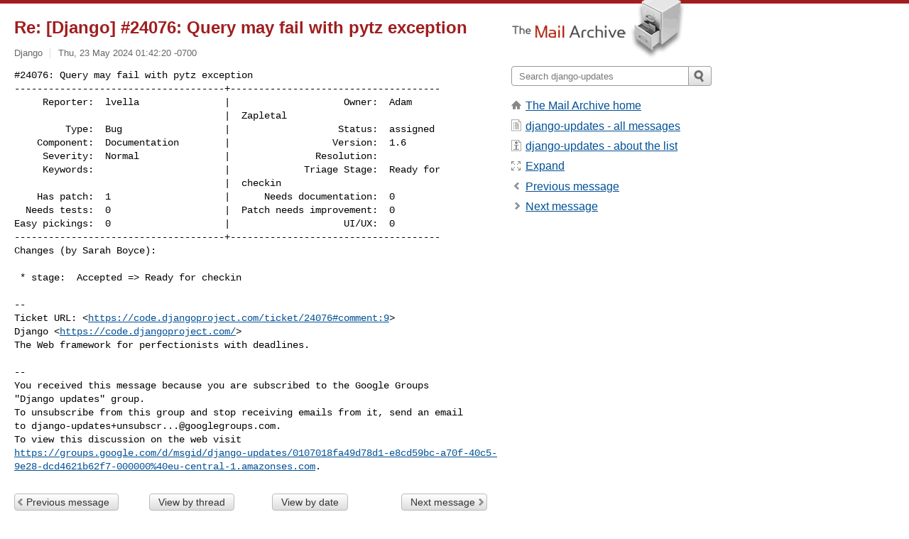

--- FILE ---
content_type: text/html; charset=utf-8
request_url: https://www.mail-archive.com/django-updates@googlegroups.com/msg229744.html
body_size: 3144
content:
<!DOCTYPE html>
<html lang="en">
<head>
<title>Re: [Django] #24076: Query may fail with pytz exception</title>
<meta name="viewport" content="width=device-width, initial-scale=1">
<link rel="apple-touch-icon" sizes="114x114" href="/apple-touch-icon-114x114.png">
<link rel="apple-touch-icon" sizes="72x72" href="/apple-touch-icon-72x72.png">
<link rel="apple-touch-icon" sizes="57x57" href="/apple-touch-icon-57x57.png">
<link rel="shortcut icon" href="/favicon.ico">
<link rel="contents" href="thrd14.html#229744" id="c">
<link rel="index" href="mail7.html#229744" id="i">
<link rel="prev" href="msg229051.html" id="p">
<link rel="next" href="msg229747.html" id="n">
<link rel="canonical" href="https://www.mail-archive.com/django-updates@googlegroups.com/msg229744.html">
<link rel="stylesheet" href="/normalize.css" media="screen">
<link rel="stylesheet" href="/master.css" media="screen">

<!--[if lt IE 9]>
<link rel="stylesheet" href="/ie.css" media="screen">
<![endif]-->
</head>
<body>
<script language="javascript" type="text/javascript">
document.onkeydown = NavigateThrough;
function NavigateThrough (event)
{
  if (!document.getElementById) return;
  if (window.event) event = window.event;
  if (event.target.tagName == 'INPUT') return;
  if (event.ctrlKey || event.metaKey) return;
  var link = null;
  switch (event.keyCode ? event.keyCode : event.which ? event.which : null) {
    case 74:
    case 80:
      link = document.getElementById ('p');
      break;
    case 75:
    case 78:
      link = document.getElementById ('n');
      break;
    case 69:
      link = document.getElementById ('e');
      break;
    }
  if (link && link.href) document.location = link.href;
}
</script>
<div itemscope itemtype="http://schema.org/Article" class="container">
<div class="skipLink">
<a href="#nav">Skip to site navigation (Press enter)</a>
</div>
<div class="content" role="main">
<div class="msgHead">
<h1>
<span class="subject"><a href="/search?l=django-updates@googlegroups.com&amp;q=subject:%22Re%5C%3A+%5C%5BDjango%5C%5D+%2324076%5C%3A+Query+may+fail+with+pytz+exception%22&amp;o=newest" rel="nofollow"><span itemprop="name">Re: [Django] #24076: Query may fail with pytz exception</span></a></span>
</h1>
<p class="darkgray font13">
<span class="sender pipe"><a href="/search?l=django-updates@googlegroups.com&amp;q=from:%22Django%22" rel="nofollow"><span itemprop="author" itemscope itemtype="http://schema.org/Person"><span itemprop="name">Django</span></span></a></span>
<span class="date"><a href="/search?l=django-updates@googlegroups.com&amp;q=date:20240523" rel="nofollow">Thu, 23 May 2024 01:42:20 -0700</a></span>
</p>
</div>
<div itemprop="articleBody" class="msgBody">
<!--X-Body-of-Message-->
<pre>#24076: Query may fail with pytz exception
-------------------------------------+-------------------------------------
     Reporter:  lvella               |                    Owner:  Adam
                                     |  Zapletal
         Type:  Bug                  |                   Status:  assigned
    Component:  Documentation        |                  Version:  1.6
     Severity:  Normal               |               Resolution:
     Keywords:                       |             Triage Stage:  Ready for
                                     |  checkin
    Has patch:  1                    |      Needs documentation:  0
  Needs tests:  0                    |  Patch needs improvement:  0
Easy pickings:  0                    |                    UI/UX:  0
-------------------------------------+-------------------------------------
Changes (by Sarah Boyce):</pre><pre>

 * stage:  Accepted =&gt; Ready for checkin

-- 
Ticket URL: &lt;<a  rel="nofollow" href="https://code.djangoproject.com/ticket/24076#comment:9">https://code.djangoproject.com/ticket/24076#comment:9</a>&gt;
Django &lt;<a  rel="nofollow" href="https://code.djangoproject.com/">https://code.djangoproject.com/</a>&gt;
The Web framework for perfectionists with deadlines.

-- 
You received this message because you are subscribed to the Google Groups 
&quot;Django updates&quot; group.
To unsubscribe from this group and stop receiving emails from it, send an email 
to <a href="/cdn-cgi/l/email-protection" class="__cf_email__" data-cfemail="17737d767970783a626773766372643c627964627564746539393957707878707b727065786267643974787a">[email&#160;protected]</a>.
To view this discussion on the web visit 
<a  rel="nofollow" href="https://groups.google.com/d/msgid/django-updates/0107018fa49d78d1-e8cd59bc-a70f-40c5-9e28-dcd4621b62f7-000000%40eu-central-1.amazonses.com">https://groups.google.com/d/msgid/django-updates/0107018fa49d78d1-e8cd59bc-a70f-40c5-9e28-dcd4621b62f7-000000%40eu-central-1.amazonses.com</a>.
</pre>

</div>
<div class="msgButtons margintopdouble">
<ul class="overflow">
<li class="msgButtonItems"><a class="button buttonleft " accesskey="p" href="msg229051.html">Previous message</a></li>
<li class="msgButtonItems textaligncenter"><a class="button" accesskey="c" href="thrd14.html#229744">View by thread</a></li>
<li class="msgButtonItems textaligncenter"><a class="button" accesskey="i" href="mail7.html#229744">View by date</a></li>
<li class="msgButtonItems textalignright"><a class="button buttonright " accesskey="n" href="msg229747.html">Next message</a></li>
</ul>
</div>
<a name="tslice"></a>
<div class="tSliceList margintopdouble">
<ul class="icons monospace">
<li class="icons-email"><span class="subject"><a href="msg228270.html">Re: [Django] #24076: Query may fail with pytz exception</a></span> <span class="sender italic">Django</span></li>
<li><ul>
<li class="icons-email"><span class="subject"><a href="msg228432.html">Re: [Django] #24076: Query may fail with pytz exception</a></span> <span class="sender italic">Django</span></li>
<li class="icons-email"><span class="subject"><a href="msg228455.html">Re: [Django] #24076: Query may fail with pytz exception</a></span> <span class="sender italic">Django</span></li>
<li class="icons-email"><span class="subject"><a href="msg229038.html">Re: [Django] #24076: Query may fail with pytz exception</a></span> <span class="sender italic">Django</span></li>
<li class="icons-email"><span class="subject"><a href="msg229051.html">Re: [Django] #24076: Query may fail with pytz exception</a></span> <span class="sender italic">Django</span></li>
<li class="icons-email tSliceCur"><span class="subject">Re: [Django] #24076: Query may fail with pytz exception</span> <span class="sender italic">Django</span></li>
<li class="icons-email"><span class="subject"><a href="msg229747.html">Re: [Django] #24076: Query may fail with pytz exception</a></span> <span class="sender italic">Django</span></li>
<li class="icons-email"><span class="subject"><a href="msg230101.html">Re: [Django] #24076: Query may fail with pytz exception</a></span> <span class="sender italic">Django</span></li>
</ul>
</ul>
</div>
<div class="overflow msgActions margintopdouble">
<div class="msgReply" >
<h2>
					Reply via email to
</h2>
<form method="POST" action="/mailto.php">
<input type="hidden" name="subject" value="Re: [Django] #24076: Query may fail with pytz exception">
<input type="hidden" name="msgid" value="0107018fa49d78d1-e8cd59bc-a70f-40c5-9e28-dcd4621b62f7-000000@eu-central-1.amazonses.com">
<input type="hidden" name="relpath" value="django-updates@googlegroups.com/msg229744.html">
<input type="submit" value=" Django ">
</form>
</div>
</div>
</div>
<div class="aside" role="complementary">
<div class="logo">
<a href="/"><img src="/logo.png" width=247 height=88 alt="The Mail Archive"></a>
</div>
<form class="overflow" action="/search" method="get">
<input type="hidden" name="l" value="django-updates@googlegroups.com">
<label class="hidden" for="q">Search the site</label>
<input class="submittext" type="text" id="q" name="q" placeholder="Search django-updates">
<input class="submitbutton" name="submit" type="image" src="/submit.png" alt="Submit">
</form>
<div class="nav margintop" id="nav" role="navigation">
<ul class="icons font16">
<li class="icons-home"><a href="/">The Mail Archive home</a></li>
<li class="icons-list"><a href="/django-updates@googlegroups.com/">django-updates - all messages</a></li>
<li class="icons-about"><a href="/django-updates@googlegroups.com/info.html">django-updates - about the list</a></li>
<li class="icons-expand"><a href="/search?l=django-updates@googlegroups.com&amp;q=subject:%22Re%5C%3A+%5C%5BDjango%5C%5D+%2324076%5C%3A+Query+may+fail+with+pytz+exception%22&amp;o=newest&amp;f=1" title="e" id="e">Expand</a></li>
<li class="icons-prev"><a href="msg229051.html" title="p">Previous message</a></li>
<li class="icons-next"><a href="msg229747.html" title="n">Next message</a></li>
</ul>
</div>
<div class="listlogo margintopdouble">

</div>
<div class="margintopdouble">

</div>
</div>
</div>
<div class="footer" role="contentinfo">
<ul>
<li><a href="/">The Mail Archive home</a></li>
<li><a href="/faq.html#newlist">Add your mailing list</a></li>
<li><a href="/faq.html">FAQ</a></li>
<li><a href="/faq.html#support">Support</a></li>
<li><a href="/faq.html#privacy">Privacy</a></li>
<li class="darkgray">0107018fa49d78d1-e8cd59bc-a70f-40c5-9e28-dcd4621b62f7-000000@eu-central-1.amazonses.com</li>
</ul>
</div>
<script data-cfasync="false" src="/cdn-cgi/scripts/5c5dd728/cloudflare-static/email-decode.min.js"></script><script>(function(){function c(){var b=a.contentDocument||a.contentWindow.document;if(b){var d=b.createElement('script');d.innerHTML="window.__CF$cv$params={r:'9c48b2415c468821',t:'MTc2OTUyMTU4Nw=='};var a=document.createElement('script');a.src='/cdn-cgi/challenge-platform/scripts/jsd/main.js';document.getElementsByTagName('head')[0].appendChild(a);";b.getElementsByTagName('head')[0].appendChild(d)}}if(document.body){var a=document.createElement('iframe');a.height=1;a.width=1;a.style.position='absolute';a.style.top=0;a.style.left=0;a.style.border='none';a.style.visibility='hidden';document.body.appendChild(a);if('loading'!==document.readyState)c();else if(window.addEventListener)document.addEventListener('DOMContentLoaded',c);else{var e=document.onreadystatechange||function(){};document.onreadystatechange=function(b){e(b);'loading'!==document.readyState&&(document.onreadystatechange=e,c())}}}})();</script><script defer src="https://static.cloudflareinsights.com/beacon.min.js/vcd15cbe7772f49c399c6a5babf22c1241717689176015" integrity="sha512-ZpsOmlRQV6y907TI0dKBHq9Md29nnaEIPlkf84rnaERnq6zvWvPUqr2ft8M1aS28oN72PdrCzSjY4U6VaAw1EQ==" data-cf-beacon='{"version":"2024.11.0","token":"6b16babd81bc4986bb5551fcbd676e26","r":1,"server_timing":{"name":{"cfCacheStatus":true,"cfEdge":true,"cfExtPri":true,"cfL4":true,"cfOrigin":true,"cfSpeedBrain":true},"location_startswith":null}}' crossorigin="anonymous"></script>
</body>
</html>
